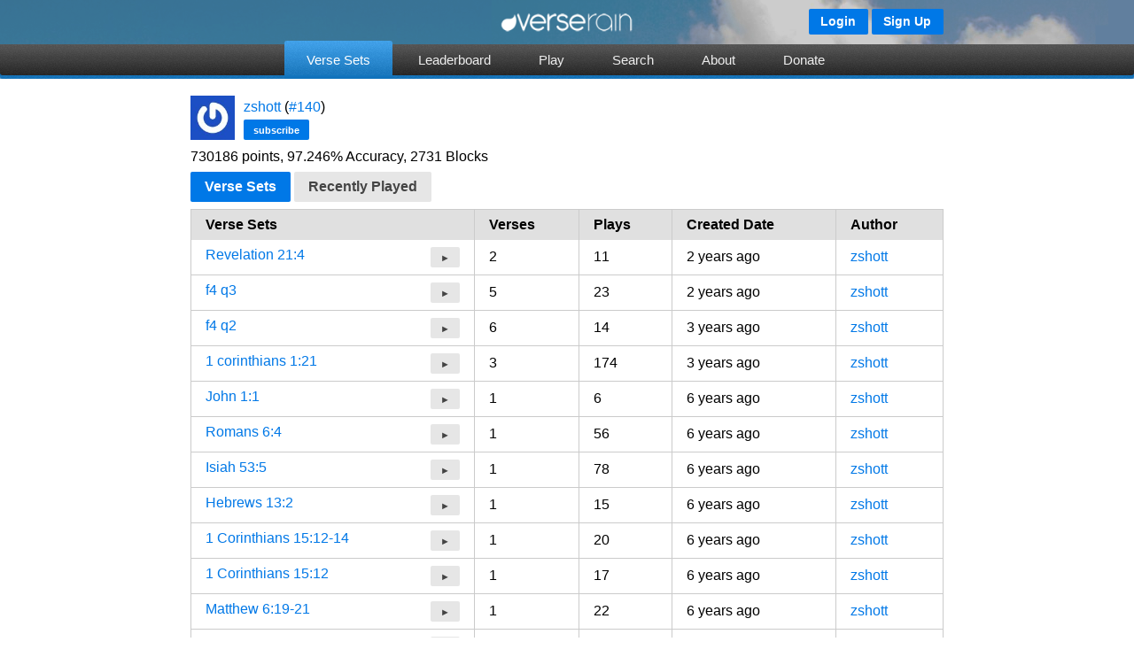

--- FILE ---
content_type: text/html; charset=UTF-8
request_url: https://www.verserain.com/u/zshott/versesets/
body_size: 3365
content:
<!DOCTYPE html PUBLIC "-//W3C//DTD XHTML 1.0 Transitional//EN" "http://www.w3.org/TR/xhtml1/DTD/xhtml1-transitional.dtd">
<!-- <html xmlns="http://www.w3.org/1999/xhtml" lang="en" xml:lang="en" xmlns:fb="http://www.facebook.com/2008/fbml"> -->
<html xmlns="http://www.w3.org/1999/xhtml" lang="en" xml:lang="en">
<head>
<script type="text/javascript">


</script>
<title>zshott's Verse Rain Profile</title>
<meta http-equiv="Content-Type" content="text/html; charset=utf-8" />
<meta http-equiv="X-UA-Compatible" content="chrome=1" />
<meta name="description" content="" />
<meta property='og:image' content="http://www.verserain.com/images/vr_icon_small.png" />
<meta property='og:title' content="zshott's Verse Rain Profile" />
<meta property='fb:app_id' content="1439577092991935" />

<link rel="stylesheet" href="/stylesheets/verserain.css?v=1" type="text/css" />




<script type="text/javascript"> var idx=window.location.toString().indexOf("#_=_"); if (idx>0) { window.location = window.location.toString().substring(0, idx); } </script>
</head>
<body class="pure-skin-blue">
<div id="top_buttons_wrapper" >
<div id="top_buttons" >
<div id="login_buttons">

<a class="pure-button pure-button-primary button-small" href="/login">Login</a>
<a class="pure-button pure-button-primary button-small" href="/login/register">Sign Up</a>

</div>
</div>
</div>
<div class="logo_wrapper">
<div class="logo">
<table>
<tr>
<td class="left">

</td>
<td>
<img src="/images/logo.png"></img>
</td>
<td class="right">

</td>
</tr>
</table>
</div>
</div>
<div id="cssmenu">
<div id="logo_bg"></div>
<div id="bg-one"></div>
<div id="bg-two"></div><div id="bg-three"></div><div id="bg-four"></div>
<ul class="cssmenu">
<li class="active"><a href="/versesets"><span>Verse Sets</span></a></li>

<li ><a href="/leaderboard" ><span>Leaderboard</span></a></li>
<li ><a href="/play"><span>Play</span></a></li>
<li ><a href="/search"><span>Search</span></a></li>
<li ><a href="/about"><span>About</span></a></li>
<li ><a href="/page/donate"><span>Donate</span></a></li>
</ul>
</div>
<div id="page_layout_wrapper">
<div id="page_layout">
<div id="profile_status">

</div>
<div id="page_content">




<table class="profile"><thead></thead><tbody><tr><td><img src="https://www.gravatar.com/avatar/3d37a2d9013fc8fdf9d50bd880bbeb74" /></td><td><a class='link' href='/u/zshott'>zshott</a> (<a class="link" href="/leaderboard/total/7?user=zshott">#140</a>)

<div style="padding-top:5px;"> <a href="/subscribe/zshott?subscribe_url=/u/zshott/versesets/" class="pure-button pure-button-primary button-xsmall">subscribe</a></div>

</td>
</tr></tbody></table>

<div class="pad_bottom">
730186 points, 97.246% Accuracy, 2731 Blocks
</div>

<div class="pad_bottom subnav">


<a class="pure-button pure-button-primary" href="/u/zshott/versesets">Verse Sets</a>
<a class="pure-button " href="/u/zshott/scores">Recently Played</a>

</div>




<table class="pure-table pure-table-bordered pad_bottom" style="width:100%;">
<thead><tr><th>Verse Sets</th>

<th>Verses</th>
<th>Plays</th>
<th>Created Date</th>
<th>Author</th></thead>
<tbody>

<tr>
<td><a class='link' href='/verseset/show/641c7a311c420141bc42272f'>Revelation 21:4</a> <a style="float:right;" class="pure-button button-xsmall next" href="http://www.verserain.com/verseset/play/641c7a311c420141bc42272f" >&#9658</a>
</td>
</td>


<td>2</td>
<td>11</td>
<td>2 years ago</td>
<td><a class='link' href='/u/zshott'>zshott</a></td>
</tr>

<tr>
<td><a class='link' href='/verseset/show/63c96de51c420141bc422112'>f4 q3</a> <a style="float:right;" class="pure-button button-xsmall next" href="http://www.verserain.com/verseset/play/63c96de51c420141bc422112" >&#9658</a>
</td>
</td>


<td>5</td>
<td>23</td>
<td>2 years ago</td>
<td><a class='link' href='/u/zshott'>zshott</a></td>
</tr>

<tr>
<td><a class='link' href='/verseset/show/6387807a1c420141bc40941d'>f4 q2</a> <a style="float:right;" class="pure-button button-xsmall next" href="http://www.verserain.com/verseset/play/6387807a1c420141bc40941d" >&#9658</a>
</td>
</td>


<td>6</td>
<td>14</td>
<td>3 years ago</td>
<td><a class='link' href='/u/zshott'>zshott</a></td>
</tr>

<tr>
<td><a class='link' href='/verseset/show/6310c7711c4201376b687842'>1 corinthians 1:21</a> <a style="float:right;" class="pure-button button-xsmall next" href="http://www.verserain.com/verseset/play/6310c7711c4201376b687842" >&#9658</a>
</td>
</td>


<td>3</td>
<td>174</td>
<td>3 years ago</td>
<td><a class='link' href='/u/zshott'>zshott</a></td>
</tr>

<tr>
<td><a class='link' href='/verseset/show/5cc23e453f7ab004de6cf8ad'>John 1:1</a> <a style="float:right;" class="pure-button button-xsmall next" href="http://www.verserain.com/verseset/play/5cc23e453f7ab004de6cf8ad" >&#9658</a>
</td>
</td>


<td>1</td>
<td>6</td>
<td>6 years ago</td>
<td><a class='link' href='/u/zshott'>zshott</a></td>
</tr>

<tr>
<td><a class='link' href='/verseset/show/5c9a9deb3f7ab004de6cefa3'>Romans 6:4</a> <a style="float:right;" class="pure-button button-xsmall next" href="http://www.verserain.com/verseset/play/5c9a9deb3f7ab004de6cefa3" >&#9658</a>
</td>
</td>


<td>1</td>
<td>56</td>
<td>6 years ago</td>
<td><a class='link' href='/u/zshott'>zshott</a></td>
</tr>

<tr>
<td><a class='link' href='/verseset/show/5c9176e03f7ab004df807654'>Isiah 53:5</a> <a style="float:right;" class="pure-button button-xsmall next" href="http://www.verserain.com/verseset/play/5c9176e03f7ab004df807654" >&#9658</a>
</td>
</td>


<td>1</td>
<td>78</td>
<td>6 years ago</td>
<td><a class='link' href='/u/zshott'>zshott</a></td>
</tr>

<tr>
<td><a class='link' href='/verseset/show/5c81e23d3f7ab004de6cea28'>Hebrews 13:2</a> <a style="float:right;" class="pure-button button-xsmall next" href="http://www.verserain.com/verseset/play/5c81e23d3f7ab004de6cea28" >&#9658</a>
</td>
</td>


<td>1</td>
<td>15</td>
<td>6 years ago</td>
<td><a class='link' href='/u/zshott'>zshott</a></td>
</tr>

<tr>
<td><a class='link' href='/verseset/show/5c5a48303f7ab004de6cdd0c'>1 Corinthians 15:12-14</a> <a style="float:right;" class="pure-button button-xsmall next" href="http://www.verserain.com/verseset/play/5c5a48303f7ab004de6cdd0c" >&#9658</a>
</td>
</td>


<td>1</td>
<td>20</td>
<td>6 years ago</td>
<td><a class='link' href='/u/zshott'>zshott</a></td>
</tr>

<tr>
<td><a class='link' href='/verseset/show/5c4fd3af3f7ab004df80634b'>1 Corinthians 15:12</a> <a style="float:right;" class="pure-button button-xsmall next" href="http://www.verserain.com/verseset/play/5c4fd3af3f7ab004df80634b" >&#9658</a>
</td>
</td>


<td>1</td>
<td>17</td>
<td>6 years ago</td>
<td><a class='link' href='/u/zshott'>zshott</a></td>
</tr>

<tr>
<td><a class='link' href='/verseset/show/5c3f656d3f7ab004de6cd723'>Matthew 6:19-21</a> <a style="float:right;" class="pure-button button-xsmall next" href="http://www.verserain.com/verseset/play/5c3f656d3f7ab004de6cd723" >&#9658</a>
</td>
</td>


<td>1</td>
<td>22</td>
<td>6 years ago</td>
<td><a class='link' href='/u/zshott'>zshott</a></td>
</tr>

<tr>
<td><a class='link' href='/verseset/show/5c378f553f7ab004de6cd588'>Matthew 6:19</a> <a style="float:right;" class="pure-button button-xsmall next" href="http://www.verserain.com/verseset/play/5c378f553f7ab004de6cd588" >&#9658</a>
</td>
</td>


<td>1</td>
<td>13</td>
<td>7 years ago</td>
<td><a class='link' href='/u/zshott'>zshott</a></td>
</tr>

<tr>
<td><a class='link' href='/verseset/show/5c0efbc43f7ab004de6cd04a'>1 Timothy 2:5</a> <a style="float:right;" class="pure-button button-xsmall next" href="http://www.verserain.com/verseset/play/5c0efbc43f7ab004de6cd04a" >&#9658</a>
</td>
</td>


<td>1</td>
<td>14</td>
<td>7 years ago</td>
<td><a class='link' href='/u/zshott'>zshott</a></td>
</tr>

<tr>
<td><a class='link' href='/verseset/show/5bcb945d3f7ab004df804f96'>Psalm 19:1</a> <a style="float:right;" class="pure-button button-xsmall next" href="http://www.verserain.com/verseset/play/5bcb945d3f7ab004df804f96" >&#9658</a>
</td>
</td>


<td>1</td>
<td>10</td>
<td>7 years ago</td>
<td><a class='link' href='/u/zshott'>zshott</a></td>
</tr>

<tr>
<td><a class='link' href='/verseset/show/5bbea1493f7ab004df804d73'>Romans 1:20</a> <a style="float:right;" class="pure-button button-xsmall next" href="http://www.verserain.com/verseset/play/5bbea1493f7ab004df804d73" >&#9658</a>
</td>
</td>


<td>1</td>
<td>6</td>
<td>7 years ago</td>
<td><a class='link' href='/u/zshott'>zshott</a></td>
</tr>

</tbody>
</table>
<br/>


<ul class="pure-paginator">



<li><a class="pure-button button-xsmall pure-button-active" href="/u/zshott/versesets/1">1</a></li>



<li><a class="pure-button button-xsmall " href="/u/zshott/versesets/2">2</a></li>



<li><a class="pure-button button-xsmall next" href="/u/zshott/versesets/2">&#187;</a></li>

</ul>




</div>
</div>
<div id="footer">
<div class="centered_wrapper">
<div id="footer_links">
<table class="centered"><tr>
<td><a class="pure-button" onclick="vr.show_language_selector(); return false;">Select Language (en) &#x25BC;</a></td>
<td><a class="pure-button" href="/translation">Translate Verserain</a></td><td> <a class="pure-button" href="/contact">Help</a></td><td> <a class="pure-button" href="/privacy">Privacy</a></td><td> <a class="pure-button" href="/page/faith/en">Statement of Faith</a></td><td><a class="pure-button" href="/page/terms/en">Terms of Use</a></td>
</tr>
</table>
<div id="languages">
</div>
</div>
<table class="centered" id="device_badges">
<tr>
<td>
<a href="https://play.google.com/store/apps/details?id=com.hopeofglory.verserain" target="_blank">
<img alt="Android app on Google Play"
src="https://developer.android.com/images/brand/en_app_rgb_wo_45.png" />
</a></td>
<td>
<a href="https://itunes.apple.com/us/app/verse-rain-fun-bible-verse/id928732025?ls=1&mt=8" target="_blank">
<img src="/images/appstore.svg" alt="Download Verse Rain on IOS Appstore" />
</a>
</td>
<td><a href="http://www.amazon.com/Verse-Rain-Bible-Memorization-Game/dp/B00OJD9TOW/ref=sr_1_1?s=mobile-apps&ie=UTF8&qid=1413473131&sr=1-1&keywords=verse+rain"
target="_blank">
<img alt="Amazon Kindle Fire App" src="https://images-na.ssl-images-amazon.com/images/G/01/AmazonMobileApps/amazon-apps-kindle-us-black.png" />
</a>
</td>
</tr>

<tr><td colspan="3" style="text-align:center;">
<br/>
<div style="width:280px;" class="fb-like" data-href="https://www.facebook.com/verserain" data-layout="standard" data-action="like" data-show-faces="true" data-share="true"></div>
</div>
</td></tr>

</table>
<br/>
<br/>
Hope of Glory Publishing LLC
</div>
</div>
</div>
<script src="/javascripts/application.js?v=1.1"></script>
<script src="/javascripts/jquery-2.1.1.min.js"></script>
<script>




</script>
<script>
(function(i,s,o,g,r,a,m){i['GoogleAnalyticsObject']=r;i[r]=i[r]||function(){
(i[r].q=i[r].q||[]).push(arguments)},i[r].l=1*new Date();a=s.createElement(o),
m=s.getElementsByTagName(o)[0];a.async=1;a.src=g;m.parentNode.insertBefore(a,m)
})(window,document,'script','//www.google-analytics.com/analytics.js','ga');
ga('create', 'UA-55793708-1', 'auto');
ga('send', 'pageview');
</script>



<div id="fb-root"></div>
<script>(function(d, s, id) {
var js, fjs = d.getElementsByTagName(s)[0];
if (d.getElementById(id)) return;
js = d.createElement(s); js.id = id;
js.src = "//connect.facebook.net/en_US/sdk.js#xfbml=1&appId=1439577092991935&version=v2.0";
fjs.parentNode.insertBefore(js, fjs);
}(document, 'script', 'facebook-jssdk'));</script>

</body>


--- FILE ---
content_type: text/css
request_url: https://www.verserain.com/stylesheets/verserain.css?v=1
body_size: 6858
content:
@import url(http://fonts.googleapis.com/css?family=PT Sans:300,500); .comment img{margin-right:8px}
.comment .header{margin-bottom:3px}
table.comment{border-collapse:collapse;border:1px solid #ddd;display:block;padding:10px;margin-bottom:15px}
.verseset_show{padding-bottom:15px}
.vs_and_comm{background-color:#f3f3f3;padding:12px 12px 12px 12px;border:1px solid #ddd}
.vs_and_comm .verse{padding:8px;background-color:#fff;margin-top:8px}
label.example,span.example{color:#666;font-size:.9em}
table.profile tr td{padding:5px 10px 5px 0px}
table.profile img{width:50px;height:50px;margin-bottom:5px}
.links .fb-like{top:5px}
#fb_login{height:40px}
.form_feedback{padding:10px;background-color:#f6f6f6;width:300px;margin:auto;border:1px solid #ccc;text-align:center}
#top_buttons_wrapper{position:absolute;z-index:3;width:100%;text-align:center}
#languages{padding-top:10px;width:850px;margin:auto;text-align:left;display:none}
#languages a{overflow:hidden;background-color:#e6e6e6;display:inline-block;width:160px;height:27px;border:1px solid #eee}
#languages .selected{background-color:#0078e7}
#languages div{height:27px;background-color:#9f7;position:absolute;z-index:0}
#languages span{width:250px;height:17px;padding:5px;vertical-align:middle;display:inline-block;text-align:left;overflow:hidden;position:relative;z-index:1}
#languages span.selected{color:#fff}
#top_buttons{z-index:2;display:block;margin:auto;text-align:left;width:850px}
#login_buttons{float:right;margin-top:10px}
body h1,body h2,body h3,body h4{margin:0.0em 0em 0.5em 0em}
.commentary_text p{margin:0.5em 0em 1.0em 0em;padding-bottom:8px}
.commentary_text h1,.commentary_text h2,.commentary_text h3,.commentary_text h4{margin-top:.5em;margin-bottom:.15em}
.vs_and_comm .commentary_text h1,.vs_and_comm .commentary_text h2,.vs_and_comm .commentary_text h3,.vs_and_comm .commentary_text h4{margin-top:.0em}
#device_badges img{height:45px;padding:0px 10px 0px 10px}
.verse .reference{font-weight:bold}
textarea#message{width:400px;height:200px}
.centered_wrapper{text-align:center;width:100%}
.centered{margin:auto}
form.centered{text-align:left;border:1px solid #d9d9d9;background:#f3f3f3;padding:20px 30px 25px 30px;margin-top:20px;display:inline-block}
.play_button{float:right;margin-left:8px}
#footer_links table td{padding:5px}
#footer_links{margin:auto;padding:10px 0px 20px 0px}
#footer{text-align:center;font-size:.8em;border-width:1px 0px 0px 0px;border-style:solid;border-color:#eee;background-color:#f6f6f6;padding-bottom:30px}
#unity_player_content{margin:auto;text-align:center;display:none}
#search{padding-top:20px}
.play_count{font-size:1.6em;float:right}
.verseset_show .links{padding-top:4px;font-size:.85em}
.verseset_caption td{padding-bottom:6px}
.verseset_caption{width:100%;border-bottom:1px solid #ccc}
.heading,.reference{font-family:Constantia, Georgia, serif}
.heading{font-size:2.4em}
.pad_top{padding-top:8px}
.pad_bottom{padding-bottom:8px}
.paragraph{padding:8px 0px 8px 0px}
.error{margin:5px 0px 15px 0px;border:2px solid #f66;text-align:center;padding:8px;background-color:#fff}
.feedback{margin:5px 0px 15px 0px;background-color:#eee;text-align:center;padding:8px}
a.button-xsmall{font-size:70%}
a.button-small{font-size:85%}
a.button-large{font-size:110%}
a.button-xlarge{font-size:125%}
body{font-family:"PT Sans", "Helvetica Neue", Helvetica, Arial}
*{padding:0;margin:0}
#page_layout_wrapper{text-align:center;width:100%}
#page_layout{text-align:left;width:850px;margin:auto;padding:0px 0px 50px 0px}
#cssmenu{text-align:center;clear:both;top:-4px}
#logo_bg{position:absolute;bottom:0px;width:100%;height:150px;background-image:url(/images/header_sky.png)}
.logo table{width:100%;height:53px;padding:0px}
.logo table td.left{width:300px;text-align:left}
.logo table td.right{width:300px;text-align:right}
.logo span.username{font-size:1.4em;overflow:hidden}
.logo span.points{font-size:1.5em}
.logo_wrapper{height:50px;text-align:center;background-color:rgba(0,0,0,.2);position:relative;z-index:1}
.logo img{height:25px}
.logo{width:850px;height:40px;text-align:center;margin:auto;color:#fff}
#cssmenu ul.cssmenu{display:inline-block;margin:auto}
form.login input[type="text"],form.login input[type="password"]{width:200px}
form textarea[name="text"]{width:575px;height:140px}
#page_content{padding-top:10px}
a{font-weight:bold}
a.link,a.link:visited,a.link:link{color:#0078e7;font-weight:normal}
a.link:hover,a.link:active{color:#2289f8;font-weight:normal}
a,a:visited,a:link{text-decoration:none;color:#444}
a:hover,a:active{color:#999}
#cssmenu,#cssmenu ul,#cssmenu ul li,#cssmenu ul li a{margin:0;padding:0;border:0;list-style:none;line-height:1;display:block;position:relative;font-family:Helvetica, Arial, sans-serif}
#cssmenu{width:auto;height:39px;padding-bottom:4px}
#cssmenu.align-right{float:right}
#cssmenu.align-right ul li{float:right;margin-right:0;margin-left:4px}
#cssmenu.align-right ul li:first-child,#cssmenu.align-right ul li:first-child>a{border-bottom-right-radius:3px}
#cssmenu #bg-one,#cssmenu #bg-two,#cssmenu #bg-three,#cssmenu #bg-four{position:absolute;bottom:0;width:100%;border-bottom-left-radius:3px;border-bottom-right-radius:3px}
#cssmenu #bg-one{height:10px;background:#0f71ba}
#cssmenu #bg-two{height:39px;z-index:2;background:url(/images/bg.png)}
#cssmenu #bg-three{bottom:4px;height:35px;z-index:3;background:linear-gradient(to bottom, #555 0%, #222 100%)}
#cssmenu #bg-four{bottom:4px;height:35px;z-index:4;background:url(/images/bg.png)}
#cssmenu ul{height:59px}
#cssmenu ul li{float:left;margin-right:4px;border-top-left-radius:3px;border-top-right-radius:3px;z-index:5}
#cssmenu ul li a{padding:14px 25px 10px 25px;margin-bottom:4px;border-top-left-radius:3px;border-top-right-radius:3px;color:#eee;font-size:15px;font-weight:normal;text-decoration:none}
#cssmenu ul li:first-child,#cssmenu ul li:first-child>a{border-bottom-left-radius:3px}
#cssmenu ul li:hover,#cssmenu ul li.active{background:linear-gradient(to bottom, #3fa4f0 0%, #0f71ba 100%)}
#cssmenu ul li a:hover,#cssmenu ul li.active>a{background:url(/images/bg.png);color:#fff}
article,aside,details,figcaption,figure,footer,header,hgroup,main,nav,section,summary{display:block}
audio,canvas,video{display:inline-block;*display:inline;*zoom:1}
audio:not([controls]){display:none;height:0}
[hidden]{display:none}
html{font-size:100%;-ms-text-size-adjust:100%;-webkit-text-size-adjust:100%}
html,button,input,select,textarea{font-family:sans-serif}
body{margin:0}
a:focus{outline:thin dotted}
a:active,a:hover{outline:0}
h1{font-size:2em;margin:.67em 0}
h2{font-size:1.5em;margin:.83em 0}
h3{font-size:1.17em;margin:1em 0}
h4{font-size:1em;margin:1.33em 0}
h5{font-size:.83em;margin:1.67em 0}
h6{font-size:.67em;margin:2.33em 0}
abbr[title]{border-bottom:1px dotted}
b,strong{font-weight:700}
blockquote{margin:1em 40px}
dfn{font-style:italic}
hr{-moz-box-sizing:content-box;box-sizing:content-box;height:0}
mark{background:#ff0;color:#000}
p,pre{margin:1em 0}
code,kbd,pre,samp{font-family:monospace,serif;_font-family:'courier new',monospace;font-size:1em}
pre{white-space:pre-wrap;word-wrap:break-word}
q{quotes:none}
q:before,q:after{content:none}
small{font-size:80%}
sub,sup{font-size:75%;line-height:0;position:relative;vertical-align:baseline}
sup{top:-.5em}
sub{bottom:-.25em}
dl,menu,ol,ul{margin:1em 0}
dd{margin:0 0 0 40px}
menu,ol,ul{padding:0 0 0 40px}
nav ul,nav ol{list-style:none;list-style-image:none}
img{border:0;-ms-interpolation-mode:bicubic}
svg:not(:root){overflow:hidden}
figure{margin:0}
form{margin:0}
fieldset{border:1px solid silver;margin:0 2px;padding:.35em .625em .75em}
legend{border:0;padding:0;white-space:normal;*margin-left:-7px}
button,input,select,textarea{font-size:100%;margin:0;vertical-align:baseline;*vertical-align:middle}
button,input{line-height:normal}
button,select{text-transform:none}
button,html input[type=button],input[type=reset],input[type=submit]{-webkit-appearance:button;cursor:pointer;*overflow:visible}
button[disabled],html input[disabled]{cursor:default}
input[type=checkbox],input[type=radio]{box-sizing:border-box;padding:0;*height:13px;*width:13px}
input[type=search]{-webkit-appearance:textfield;-moz-box-sizing:content-box;-webkit-box-sizing:content-box;box-sizing:content-box}
input[type=search]::-webkit-search-cancel-button,input[type=search]::-webkit-search-decoration{-webkit-appearance:none}
button::-moz-focus-inner,input::-moz-focus-inner{border:0;padding:0}
textarea{overflow:auto;vertical-align:top}
table{border-collapse:collapse;border-spacing:0}
[hidden]{display:none!important}
.pure-img{max-width:100%;height:auto;display:block}
.pure-g{letter-spacing:-.31em;*letter-spacing:normal;*word-spacing:-.43em;text-rendering:optimizespeed;font-family:FreeSans,Arimo,"Droid Sans",Helvetica,Arial,sans-serif;display:-ms-flexbox;-webkit-flex-flow:row wrap;-ms-flex-flow:row wrap}
.opera-only :-o-prefocus,.pure-g{word-spacing:-.43em}
.pure-u{display:inline-block;*display:inline;zoom:1;letter-spacing:normal;word-spacing:normal;vertical-align:top;text-rendering:auto}
.pure-g [class*="pure-u"]{font-family:sans-serif}
.pure-u-1,.pure-u-1-1,.pure-u-1-2,.pure-u-1-3,.pure-u-2-3,.pure-u-1-4,.pure-u-3-4,.pure-u-1-5,.pure-u-2-5,.pure-u-3-5,.pure-u-4-5,.pure-u-5-5,.pure-u-1-6,.pure-u-5-6,.pure-u-1-8,.pure-u-3-8,.pure-u-5-8,.pure-u-7-8,.pure-u-1-12,.pure-u-5-12,.pure-u-7-12,.pure-u-11-12,.pure-u-1-24,.pure-u-2-24,.pure-u-3-24,.pure-u-4-24,.pure-u-5-24,.pure-u-6-24,.pure-u-7-24,.pure-u-8-24,.pure-u-9-24,.pure-u-10-24,.pure-u-11-24,.pure-u-12-24,.pure-u-13-24,.pure-u-14-24,.pure-u-15-24,.pure-u-16-24,.pure-u-17-24,.pure-u-18-24,.pure-u-19-24,.pure-u-20-24,.pure-u-21-24,.pure-u-22-24,.pure-u-23-24,.pure-u-24-24{display:inline-block;*display:inline;zoom:1;letter-spacing:normal;word-spacing:normal;vertical-align:top;text-rendering:auto}
.pure-u-1-24{width:4.1667%;*width:4.1357%}
.pure-u-1-12,.pure-u-2-24{width:8.3333%;*width:8.3023%}
.pure-u-1-8,.pure-u-3-24{width:12.5%;*width:12.469%}
.pure-u-1-6,.pure-u-4-24{width:16.6667%;*width:16.6357%}
.pure-u-1-5{width:20%;*width:19.969%}
.pure-u-5-24{width:20.8333%;*width:20.8023%}
.pure-u-1-4,.pure-u-6-24{width:25%;*width:24.969%}
.pure-u-7-24{width:29.1667%;*width:29.1357%}
.pure-u-1-3,.pure-u-8-24{width:33.3333%;*width:33.3023%}
.pure-u-3-8,.pure-u-9-24{width:37.5%;*width:37.469%}
.pure-u-2-5{width:40%;*width:39.969%}
.pure-u-5-12,.pure-u-10-24{width:41.6667%;*width:41.6357%}
.pure-u-11-24{width:45.8333%;*width:45.8023%}
.pure-u-1-2,.pure-u-12-24{width:50%;*width:49.969%}
.pure-u-13-24{width:54.1667%;*width:54.1357%}
.pure-u-7-12,.pure-u-14-24{width:58.3333%;*width:58.3023%}
.pure-u-3-5{width:60%;*width:59.969%}
.pure-u-5-8,.pure-u-15-24{width:62.5%;*width:62.469%}
.pure-u-2-3,.pure-u-16-24{width:66.6667%;*width:66.6357%}
.pure-u-17-24{width:70.8333%;*width:70.8023%}
.pure-u-3-4,.pure-u-18-24{width:75%;*width:74.969%}
.pure-u-19-24{width:79.1667%;*width:79.1357%}
.pure-u-4-5{width:80%;*width:79.969%}
.pure-u-5-6,.pure-u-20-24{width:83.3333%;*width:83.3023%}
.pure-u-7-8,.pure-u-21-24{width:87.5%;*width:87.469%}
.pure-u-11-12,.pure-u-22-24{width:91.6667%;*width:91.6357%}
.pure-u-23-24{width:95.8333%;*width:95.8023%}
.pure-u-1,.pure-u-1-1,.pure-u-5-5,.pure-u-24-24{width:100%}
.pure-button{display:inline-block;*display:inline;zoom:1;line-height:normal;white-space:nowrap;vertical-align:baseline;text-align:center;cursor:pointer;-webkit-user-drag:none;-webkit-user-select:none;-moz-user-select:none;-ms-user-select:none;user-select:none}
.pure-button::-moz-focus-inner{padding:0;border:0}
.pure-button{font-family:inherit;font-size:100%;*font-size:90%;*overflow:visible;padding:.5em 1em;color:rgba(0,0,0,.8);*color:#444;border:0 rgba(0,0,0,0);background-color:#E6E6E6;text-decoration:none;border-radius:2px}
.pure-button-hover,.pure-button:hover,.pure-button:focus{filter:progid:DXImageTransform.Microsoft.gradient(startColorstr='#00000000', endColorstr='#1a000000', GradientType=0);background-image:linear-gradient(transparent,rgba(0,0,0,.05) 40%,rgba(0,0,0,.1))}
.pure-button:focus{outline:0}
.pure-button-active,.pure-button:active{box-shadow:0 0 0 1px rgba(0,0,0,.15) inset,0 0 6px rgba(0,0,0,.2) inset}
.pure-button[disabled],.pure-button-disabled,.pure-button-disabled:hover,.pure-button-disabled:focus,.pure-button-disabled:active{border:0;background-image:none;filter:alpha(opacity=40);-khtml-opacity:.4;-moz-opacity:.4;opacity:.4;cursor:not-allowed;box-shadow:none}
.pure-button-hidden{display:none}
.pure-button::-moz-focus-inner{padding:0;border:0}
.pure-button-primary,.pure-button-selected,a.pure-button-primary,a.pure-button-selected{background-color:#0078e7;color:#fff}
.pure-form input[type=text],.pure-form input[type=password],.pure-form input[type=email],.pure-form input[type=url],.pure-form input[type=date],.pure-form input[type=month],.pure-form input[type=time],.pure-form input[type=datetime],.pure-form input[type=datetime-local],.pure-form input[type=week],.pure-form input[type=number],.pure-form input[type=search],.pure-form input[type=tel],.pure-form input[type=color],.pure-form select,.pure-form textarea{padding:.5em .6em;display:inline-block;border:1px solid #ccc;box-shadow:inset 0 1px 3px #ddd;border-radius:4px;-webkit-box-sizing:border-box;-moz-box-sizing:border-box;box-sizing:border-box}
.pure-form input:not([type]){padding:.5em .6em;display:inline-block;border:1px solid #ccc;box-shadow:inset 0 1px 3px #ddd;border-radius:4px;-webkit-box-sizing:border-box;-moz-box-sizing:border-box;box-sizing:border-box}
.pure-form input[type=color]{padding:.2em .5em}
.pure-form input[type=text]:focus,.pure-form input[type=password]:focus,.pure-form input[type=email]:focus,.pure-form input[type=url]:focus,.pure-form input[type=date]:focus,.pure-form input[type=month]:focus,.pure-form input[type=time]:focus,.pure-form input[type=datetime]:focus,.pure-form input[type=datetime-local]:focus,.pure-form input[type=week]:focus,.pure-form input[type=number]:focus,.pure-form input[type=search]:focus,.pure-form input[type=tel]:focus,.pure-form input[type=color]:focus,.pure-form select:focus,.pure-form textarea:focus{outline:thin dotted \9;border-color:#129FEA}
.pure-form input:not([type]):focus{outline:thin dotted \9;border-color:#129FEA}
.pure-form input[type=file]:focus,.pure-form input[type=radio]:focus,.pure-form input[type=checkbox]:focus{outline:1px auto #129FEA}
.pure-form .pure-checkbox,.pure-form .pure-radio{margin:.5em 0;display:block}
.pure-form input[type=text][disabled],.pure-form input[type=password][disabled],.pure-form input[type=email][disabled],.pure-form input[type=url][disabled],.pure-form input[type=date][disabled],.pure-form input[type=month][disabled],.pure-form input[type=time][disabled],.pure-form input[type=datetime][disabled],.pure-form input[type=datetime-local][disabled],.pure-form input[type=week][disabled],.pure-form input[type=number][disabled],.pure-form input[type=search][disabled],.pure-form input[type=tel][disabled],.pure-form input[type=color][disabled],.pure-form select[disabled],.pure-form textarea[disabled]{cursor:not-allowed;background-color:#eaeded;color:#cad2d3}
.pure-form input:not([type])[disabled]{cursor:not-allowed;background-color:#eaeded;color:#cad2d3}
.pure-form input[readonly],.pure-form select[readonly],.pure-form textarea[readonly]{background:#eee;color:#777;border-color:#ccc}
.pure-form input:focus:invalid,.pure-form textarea:focus:invalid,.pure-form select:focus:invalid{color:#b94a48;border-color:#ee5f5b}
.pure-form input:focus:invalid:focus,.pure-form textarea:focus:invalid:focus,.pure-form select:focus:invalid:focus{border-color:#e9322d}
.pure-form input[type=file]:focus:invalid:focus,.pure-form input[type=radio]:focus:invalid:focus,.pure-form input[type=checkbox]:focus:invalid:focus{outline-color:#e9322d}
.pure-form select{border:1px solid #ccc;background-color:#fff}
.pure-form select[multiple]{height:auto}
.pure-form label{margin:.5em 0 .2em}
.pure-form fieldset{margin:0;padding:.35em 0 .75em;border:0}
.pure-form legend{display:block;width:100%;padding:.3em 0;margin-bottom:.3em;color:#333;border-bottom:1px solid #e5e5e5}
.pure-form-stacked input[type=text],.pure-form-stacked input[type=password],.pure-form-stacked input[type=email],.pure-form-stacked input[type=url],.pure-form-stacked input[type=date],.pure-form-stacked input[type=month],.pure-form-stacked input[type=time],.pure-form-stacked input[type=datetime],.pure-form-stacked input[type=datetime-local],.pure-form-stacked input[type=week],.pure-form-stacked input[type=number],.pure-form-stacked input[type=search],.pure-form-stacked input[type=tel],.pure-form-stacked input[type=color],.pure-form-stacked select,.pure-form-stacked label,.pure-form-stacked textarea{display:block;margin:.25em 0}
.pure-form-stacked input:not([type]){display:block;margin:.25em 0}
.pure-form-aligned input,.pure-form-aligned textarea,.pure-form-aligned select,.pure-form-aligned .pure-help-inline,.pure-form-message-inline{display:inline-block;*display:inline;*zoom:1;vertical-align:middle}
.pure-form-aligned textarea{vertical-align:top}
.pure-form-aligned .pure-control-group{margin-bottom:.5em}
.pure-form-aligned .pure-control-group label{text-align:right;display:inline-block;vertical-align:middle;width:10em;margin:0 1em 0 0}
.pure-form-aligned .pure-controls{margin:1.5em 0 0 10em}
.pure-form input.pure-input-rounded,.pure-form .pure-input-rounded{border-radius:2em;padding:.5em 1em}
.pure-form .pure-group fieldset{margin-bottom:10px}
.pure-form .pure-group input{display:block;padding:10px;margin:0;border-radius:0;position:relative;top:-1px}
.pure-form .pure-group input:focus{z-index:2}
.pure-form .pure-group input:first-child{top:1px;border-radius:4px 4px 0 0}
.pure-form .pure-group input:last-child{top:-2px;border-radius:0 0 4px 4px}
.pure-form .pure-group button{margin:.35em 0}
.pure-form .pure-input-1{width:100%}
.pure-form .pure-input-2-3{width:66%}
.pure-form .pure-input-1-2{width:50%}
.pure-form .pure-input-1-3{width:33%}
.pure-form .pure-input-1-4{width:25%}
.pure-form .pure-help-inline,.pure-form-message-inline{display:inline-block;padding-left:.3em;color:#666;vertical-align:middle;font-size:.875em}
.pure-form-message{display:block;color:#666;font-size:.875em}
@media only screen and (max-width :480px){.pure-form button[type=submit]{margin:.7em 0 0}
.pure-form input:not([type]),.pure-form input[type=text],.pure-form input[type=password],.pure-form input[type=email],.pure-form input[type=url],.pure-form input[type=date],.pure-form input[type=month],.pure-form input[type=time],.pure-form input[type=datetime],.pure-form input[type=datetime-local],.pure-form input[type=week],.pure-form input[type=number],.pure-form input[type=search],.pure-form input[type=tel],.pure-form input[type=color],.pure-form label{margin-bottom:.3em;display:block}
.pure-group input:not([type]),.pure-group input[type=text],.pure-group input[type=password],.pure-group input[type=email],.pure-group input[type=url],.pure-group input[type=date],.pure-group input[type=month],.pure-group input[type=time],.pure-group input[type=datetime],.pure-group input[type=datetime-local],.pure-group input[type=week],.pure-group input[type=number],.pure-group input[type=search],.pure-group input[type=tel],.pure-group input[type=color]{margin-bottom:0}
.pure-form-aligned .pure-control-group label{margin-bottom:.3em;text-align:left;display:block;width:100%}
.pure-form-aligned .pure-controls{margin:1.5em 0 0}
.pure-form .pure-help-inline,.pure-form-message-inline,.pure-form-message{display:block;font-size:.75em;padding:.2em 0 .8em}
}.pure-menu ul{position:absolute;visibility:hidden}
.pure-menu.pure-menu-open{visibility:visible;z-index:2;width:100%}
.pure-menu ul{left:-10000px;list-style:none;margin:0;padding:0;top:-10000px;z-index:1}
.pure-menu>ul{position:relative}
.pure-menu-open>ul{left:0;top:0;visibility:visible}
.pure-menu-open>ul:focus{outline:0}
.pure-menu li{position:relative}
.pure-menu a,.pure-menu .pure-menu-heading{display:block;color:inherit;line-height:1.5em;padding:5px 20px;text-decoration:none;white-space:nowrap}
.pure-menu.pure-menu-horizontal>.pure-menu-heading{display:inline-block;*display:inline;zoom:1;margin:0;vertical-align:middle}
.pure-menu.pure-menu-horizontal>ul{display:inline-block;*display:inline;zoom:1;vertical-align:middle}
.pure-menu li a{padding:5px 20px}
.pure-menu-can-have-children>.pure-menu-label:after{content:'\25B8';float:right;font-family:'Lucida Grande','Lucida Sans Unicode','DejaVu Sans',sans-serif;margin-right:-20px;margin-top:-1px}
.pure-menu-can-have-children>.pure-menu-label{padding-right:30px}
.pure-menu-separator{background-color:#dfdfdf;display:block;height:1px;font-size:0;margin:7px 2px;overflow:hidden}
.pure-menu-hidden{display:none}
.pure-menu-fixed{position:fixed;top:0;left:0;width:100%}
.pure-menu-horizontal li{display:inline-block;*display:inline;zoom:1;vertical-align:middle}
.pure-menu-horizontal li li{display:block}
.pure-menu-horizontal>.pure-menu-children>.pure-menu-can-have-children>.pure-menu-label:after{content:"\25BE"}
.pure-menu-horizontal>.pure-menu-children>.pure-menu-can-have-children>.pure-menu-label{padding-right:30px}
.pure-menu-horizontal li.pure-menu-separator{height:50%;width:1px;margin:0 7px}
.pure-menu-horizontal li li.pure-menu-separator{height:1px;width:auto;margin:7px 2px}
.pure-menu.pure-menu-open,.pure-menu.pure-menu-horizontal li .pure-menu-children{background:#fff;border:1px solid #b7b7b7}
.pure-menu.pure-menu-horizontal,.pure-menu.pure-menu-horizontal .pure-menu-heading{border:0}
.pure-menu a{border:1px solid transparent;border-left:0;border-right:0}
.pure-menu a,.pure-menu .pure-menu-can-have-children>li:after{color:#777}
.pure-menu .pure-menu-can-have-children>li:hover:after{color:#fff}
.pure-menu .pure-menu-open{background:#dedede}
.pure-menu li a:hover,.pure-menu li a:focus{background:#eee}
.pure-menu li.pure-menu-disabled a:hover,.pure-menu li.pure-menu-disabled a:focus{background:#fff;color:#bfbfbf}
.pure-menu .pure-menu-disabled>a{background-image:none;border-color:transparent;cursor:default}
.pure-menu .pure-menu-disabled>a,.pure-menu .pure-menu-can-have-children.pure-menu-disabled>a:after{color:#bfbfbf}
.pure-menu .pure-menu-heading{color:#565d64;text-transform:uppercase;font-size:90%;margin-top:.5em;border-bottom-width:1px;border-bottom-style:solid;border-bottom-color:#dfdfdf}
.pure-menu .pure-menu-selected a{color:#000}
.pure-menu.pure-menu-open.pure-menu-fixed{border:0;border-bottom:1px solid #b7b7b7}
.pure-paginator{letter-spacing:-.31em;*letter-spacing:normal;*word-spacing:-.43em;text-rendering:optimizespeed;list-style:none;margin:0;padding:0}
.opera-only :-o-prefocus,.pure-paginator{word-spacing:-.43em}
.pure-paginator li{display:inline-block;*display:inline;zoom:1;letter-spacing:normal;word-spacing:normal;vertical-align:top;text-rendering:auto}
.pure-paginator .pure-button{border-radius:0;padding:.8em 1.4em;vertical-align:top;height:1.1em}
.pure-paginator .pure-button:focus,.pure-paginator .pure-button:active{outline-style:none}
.pure-paginator .prev,.pure-paginator .next{color:#C0C1C3;text-shadow:0 -1px 0 rgba(0,0,0,.45)}
.pure-paginator .prev{border-radius:2px 0 0 2px}
.pure-paginator .next{border-radius:0 2px 2px 0}
@media (max-width:480px){.pure-menu-horizontal{width:100%}
.pure-menu-children li{display:block;border-bottom:1px solid #000}
}.pure-table{border-collapse:collapse;border-spacing:0;empty-cells:show;border:1px solid #cbcbcb}
.pure-table caption{color:#000;font:italic 85%/1 arial,sans-serif;padding:1em 0;text-align:center}
.pure-table td,.pure-table th{border-left:1px solid #cbcbcb;border-width:0 0 0 1px;font-size:inherit;margin:0;overflow:visible;padding:.5em 1em}
.pure-table td:first-child,.pure-table th:first-child{border-left-width:0}
.pure-table thead{background:#e0e0e0;color:#000;text-align:left;vertical-align:bottom}
.pure-table td{background-color:transparent}
.pure-table-odd td{background-color:#f2f2f2}
.pure-table-striped tr:nth-child(2n-1) td{background-color:#f2f2f2}
.pure-table-bordered td{border-bottom:1px solid #cbcbcb}
.pure-table-bordered tbody>tr:last-child td,.pure-table-horizontal tbody>tr:last-child td{border-bottom-width:0}
.pure-table-horizontal td,.pure-table-horizontal th{border-width:0 0 1px;border-bottom:1px solid #cbcbcb}
.pure-table-horizontal tbody>tr:last-child td{border-bottom-width:0}


--- FILE ---
content_type: application/javascript
request_url: https://www.verserain.com/javascripts/application.js?v=1.1
body_size: 1007
content:
if (!this["vr"]) var vr = {};
vr.global_scope = this;

vr.update_version_select = function(language, version) {
    vr.ajax_request("/version/update_selector", {language:language, version:version}, "#version_select_parent");

}

vr.move_verse = function(direction, verse_id) {
    vr.ajax_request("/verse/move"+direction+"/"+verse_id, {}, "#verses");
}

vr.ajax_request = function(url, args, html_id) {
    $.ajax({ url: url, data: args}).done(
	function(data) {
        var el = $(html_id);
        if (el.prop("tagName") == "TEXTAREA") {
          el.val(data)
        } else {
	  el.html(data);
        }
    });
}

vr.confirm_delete = function() {
    return confirm("Are you sure you want to delete this?");
}

vr.show_language_selector = function() {
    if (!$("#languages").is(":visible")) {
	$("#languages").show();
	window.scrollTo(0,document.body.scrollHeight);
	vr.ajax_request("/translations/show", {'uri':window.location.pathname}, "#languages");
    } else {
	$("#languages").hide();
    }
}


--- FILE ---
content_type: text/plain
request_url: https://www.google-analytics.com/j/collect?v=1&_v=j102&a=242074126&t=pageview&_s=1&dl=https%3A%2F%2Fwww.verserain.com%2Fu%2Fzshott%2Fversesets%2F&ul=en-us%40posix&dt=zshott%27s%20Verse%20Rain%20Profile&sr=1280x720&vp=1280x720&_u=IEBAAEABAAAAACAAI~&jid=652444591&gjid=1135530966&cid=2127029267.1768251579&tid=UA-55793708-1&_gid=2007950768.1768251579&_r=1&_slc=1&z=1562028049
body_size: -450
content:
2,cG-HXMWVDVS67